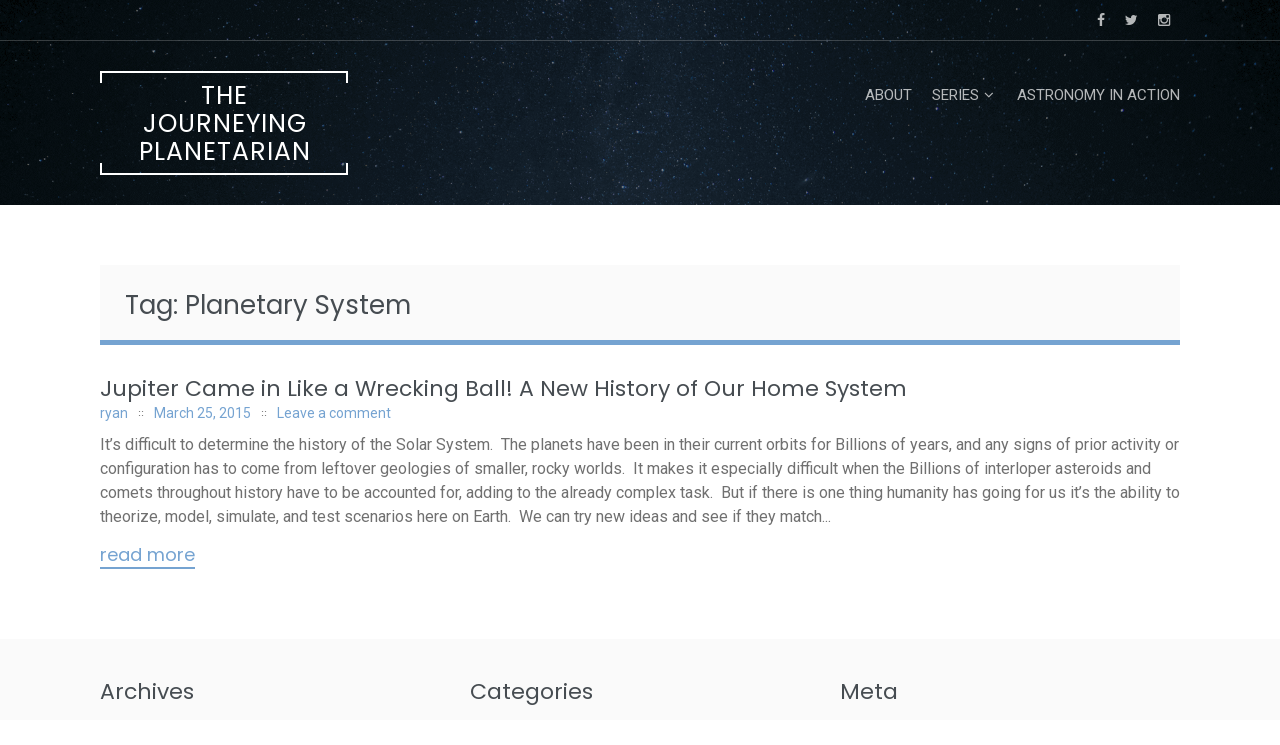

--- FILE ---
content_type: text/html; charset=UTF-8
request_url: https://rhea.ryanmarciniak.com/tag/planetary-system/
body_size: 8165
content:
<!DOCTYPE html>
<html lang="en-US">
<head>
<meta charset="UTF-8">
<meta name="viewport" content="width=device-width, initial-scale=1">
<link rel="profile" href="http://gmpg.org/xfn/11">
<link rel="pingback" href="https://rhea.ryanmarciniak.com/xmlrpc.php">

<title>Planetary System &#8211; The Journeying Planetarian</title>
<meta name='robots' content='max-image-preview:large' />
<link rel='dns-prefetch' href='//fonts.googleapis.com' />
<link rel='dns-prefetch' href='//c0.wp.com' />
<link rel="alternate" type="application/rss+xml" title="The Journeying Planetarian &raquo; Feed" href="https://rhea.ryanmarciniak.com/feed/" />
<link rel="alternate" type="application/rss+xml" title="The Journeying Planetarian &raquo; Comments Feed" href="https://rhea.ryanmarciniak.com/comments/feed/" />
<link rel="alternate" type="application/rss+xml" title="The Journeying Planetarian &raquo; Planetary System Tag Feed" href="https://rhea.ryanmarciniak.com/tag/planetary-system/feed/" />
<style id='wp-img-auto-sizes-contain-inline-css' type='text/css'>
img:is([sizes=auto i],[sizes^="auto," i]){contain-intrinsic-size:3000px 1500px}
/*# sourceURL=wp-img-auto-sizes-contain-inline-css */
</style>
<style id='wp-emoji-styles-inline-css' type='text/css'>

	img.wp-smiley, img.emoji {
		display: inline !important;
		border: none !important;
		box-shadow: none !important;
		height: 1em !important;
		width: 1em !important;
		margin: 0 0.07em !important;
		vertical-align: -0.1em !important;
		background: none !important;
		padding: 0 !important;
	}
/*# sourceURL=wp-emoji-styles-inline-css */
</style>
<style id='wp-block-library-inline-css' type='text/css'>
:root{--wp-block-synced-color:#7a00df;--wp-block-synced-color--rgb:122,0,223;--wp-bound-block-color:var(--wp-block-synced-color);--wp-editor-canvas-background:#ddd;--wp-admin-theme-color:#007cba;--wp-admin-theme-color--rgb:0,124,186;--wp-admin-theme-color-darker-10:#006ba1;--wp-admin-theme-color-darker-10--rgb:0,107,160.5;--wp-admin-theme-color-darker-20:#005a87;--wp-admin-theme-color-darker-20--rgb:0,90,135;--wp-admin-border-width-focus:2px}@media (min-resolution:192dpi){:root{--wp-admin-border-width-focus:1.5px}}.wp-element-button{cursor:pointer}:root .has-very-light-gray-background-color{background-color:#eee}:root .has-very-dark-gray-background-color{background-color:#313131}:root .has-very-light-gray-color{color:#eee}:root .has-very-dark-gray-color{color:#313131}:root .has-vivid-green-cyan-to-vivid-cyan-blue-gradient-background{background:linear-gradient(135deg,#00d084,#0693e3)}:root .has-purple-crush-gradient-background{background:linear-gradient(135deg,#34e2e4,#4721fb 50%,#ab1dfe)}:root .has-hazy-dawn-gradient-background{background:linear-gradient(135deg,#faaca8,#dad0ec)}:root .has-subdued-olive-gradient-background{background:linear-gradient(135deg,#fafae1,#67a671)}:root .has-atomic-cream-gradient-background{background:linear-gradient(135deg,#fdd79a,#004a59)}:root .has-nightshade-gradient-background{background:linear-gradient(135deg,#330968,#31cdcf)}:root .has-midnight-gradient-background{background:linear-gradient(135deg,#020381,#2874fc)}:root{--wp--preset--font-size--normal:16px;--wp--preset--font-size--huge:42px}.has-regular-font-size{font-size:1em}.has-larger-font-size{font-size:2.625em}.has-normal-font-size{font-size:var(--wp--preset--font-size--normal)}.has-huge-font-size{font-size:var(--wp--preset--font-size--huge)}.has-text-align-center{text-align:center}.has-text-align-left{text-align:left}.has-text-align-right{text-align:right}.has-fit-text{white-space:nowrap!important}#end-resizable-editor-section{display:none}.aligncenter{clear:both}.items-justified-left{justify-content:flex-start}.items-justified-center{justify-content:center}.items-justified-right{justify-content:flex-end}.items-justified-space-between{justify-content:space-between}.screen-reader-text{border:0;clip-path:inset(50%);height:1px;margin:-1px;overflow:hidden;padding:0;position:absolute;width:1px;word-wrap:normal!important}.screen-reader-text:focus{background-color:#ddd;clip-path:none;color:#444;display:block;font-size:1em;height:auto;left:5px;line-height:normal;padding:15px 23px 14px;text-decoration:none;top:5px;width:auto;z-index:100000}html :where(.has-border-color){border-style:solid}html :where([style*=border-top-color]){border-top-style:solid}html :where([style*=border-right-color]){border-right-style:solid}html :where([style*=border-bottom-color]){border-bottom-style:solid}html :where([style*=border-left-color]){border-left-style:solid}html :where([style*=border-width]){border-style:solid}html :where([style*=border-top-width]){border-top-style:solid}html :where([style*=border-right-width]){border-right-style:solid}html :where([style*=border-bottom-width]){border-bottom-style:solid}html :where([style*=border-left-width]){border-left-style:solid}html :where(img[class*=wp-image-]){height:auto;max-width:100%}:where(figure){margin:0 0 1em}html :where(.is-position-sticky){--wp-admin--admin-bar--position-offset:var(--wp-admin--admin-bar--height,0px)}@media screen and (max-width:600px){html :where(.is-position-sticky){--wp-admin--admin-bar--position-offset:0px}}
.has-text-align-justify{text-align:justify;}

/*# sourceURL=wp-block-library-inline-css */
</style><style id='global-styles-inline-css' type='text/css'>
:root{--wp--preset--aspect-ratio--square: 1;--wp--preset--aspect-ratio--4-3: 4/3;--wp--preset--aspect-ratio--3-4: 3/4;--wp--preset--aspect-ratio--3-2: 3/2;--wp--preset--aspect-ratio--2-3: 2/3;--wp--preset--aspect-ratio--16-9: 16/9;--wp--preset--aspect-ratio--9-16: 9/16;--wp--preset--color--black: #000000;--wp--preset--color--cyan-bluish-gray: #abb8c3;--wp--preset--color--white: #ffffff;--wp--preset--color--pale-pink: #f78da7;--wp--preset--color--vivid-red: #cf2e2e;--wp--preset--color--luminous-vivid-orange: #ff6900;--wp--preset--color--luminous-vivid-amber: #fcb900;--wp--preset--color--light-green-cyan: #7bdcb5;--wp--preset--color--vivid-green-cyan: #00d084;--wp--preset--color--pale-cyan-blue: #8ed1fc;--wp--preset--color--vivid-cyan-blue: #0693e3;--wp--preset--color--vivid-purple: #9b51e0;--wp--preset--gradient--vivid-cyan-blue-to-vivid-purple: linear-gradient(135deg,rgb(6,147,227) 0%,rgb(155,81,224) 100%);--wp--preset--gradient--light-green-cyan-to-vivid-green-cyan: linear-gradient(135deg,rgb(122,220,180) 0%,rgb(0,208,130) 100%);--wp--preset--gradient--luminous-vivid-amber-to-luminous-vivid-orange: linear-gradient(135deg,rgb(252,185,0) 0%,rgb(255,105,0) 100%);--wp--preset--gradient--luminous-vivid-orange-to-vivid-red: linear-gradient(135deg,rgb(255,105,0) 0%,rgb(207,46,46) 100%);--wp--preset--gradient--very-light-gray-to-cyan-bluish-gray: linear-gradient(135deg,rgb(238,238,238) 0%,rgb(169,184,195) 100%);--wp--preset--gradient--cool-to-warm-spectrum: linear-gradient(135deg,rgb(74,234,220) 0%,rgb(151,120,209) 20%,rgb(207,42,186) 40%,rgb(238,44,130) 60%,rgb(251,105,98) 80%,rgb(254,248,76) 100%);--wp--preset--gradient--blush-light-purple: linear-gradient(135deg,rgb(255,206,236) 0%,rgb(152,150,240) 100%);--wp--preset--gradient--blush-bordeaux: linear-gradient(135deg,rgb(254,205,165) 0%,rgb(254,45,45) 50%,rgb(107,0,62) 100%);--wp--preset--gradient--luminous-dusk: linear-gradient(135deg,rgb(255,203,112) 0%,rgb(199,81,192) 50%,rgb(65,88,208) 100%);--wp--preset--gradient--pale-ocean: linear-gradient(135deg,rgb(255,245,203) 0%,rgb(182,227,212) 50%,rgb(51,167,181) 100%);--wp--preset--gradient--electric-grass: linear-gradient(135deg,rgb(202,248,128) 0%,rgb(113,206,126) 100%);--wp--preset--gradient--midnight: linear-gradient(135deg,rgb(2,3,129) 0%,rgb(40,116,252) 100%);--wp--preset--font-size--small: 13px;--wp--preset--font-size--medium: 20px;--wp--preset--font-size--large: 36px;--wp--preset--font-size--x-large: 42px;--wp--preset--spacing--20: 0.44rem;--wp--preset--spacing--30: 0.67rem;--wp--preset--spacing--40: 1rem;--wp--preset--spacing--50: 1.5rem;--wp--preset--spacing--60: 2.25rem;--wp--preset--spacing--70: 3.38rem;--wp--preset--spacing--80: 5.06rem;--wp--preset--shadow--natural: 6px 6px 9px rgba(0, 0, 0, 0.2);--wp--preset--shadow--deep: 12px 12px 50px rgba(0, 0, 0, 0.4);--wp--preset--shadow--sharp: 6px 6px 0px rgba(0, 0, 0, 0.2);--wp--preset--shadow--outlined: 6px 6px 0px -3px rgb(255, 255, 255), 6px 6px rgb(0, 0, 0);--wp--preset--shadow--crisp: 6px 6px 0px rgb(0, 0, 0);}:where(.is-layout-flex){gap: 0.5em;}:where(.is-layout-grid){gap: 0.5em;}body .is-layout-flex{display: flex;}.is-layout-flex{flex-wrap: wrap;align-items: center;}.is-layout-flex > :is(*, div){margin: 0;}body .is-layout-grid{display: grid;}.is-layout-grid > :is(*, div){margin: 0;}:where(.wp-block-columns.is-layout-flex){gap: 2em;}:where(.wp-block-columns.is-layout-grid){gap: 2em;}:where(.wp-block-post-template.is-layout-flex){gap: 1.25em;}:where(.wp-block-post-template.is-layout-grid){gap: 1.25em;}.has-black-color{color: var(--wp--preset--color--black) !important;}.has-cyan-bluish-gray-color{color: var(--wp--preset--color--cyan-bluish-gray) !important;}.has-white-color{color: var(--wp--preset--color--white) !important;}.has-pale-pink-color{color: var(--wp--preset--color--pale-pink) !important;}.has-vivid-red-color{color: var(--wp--preset--color--vivid-red) !important;}.has-luminous-vivid-orange-color{color: var(--wp--preset--color--luminous-vivid-orange) !important;}.has-luminous-vivid-amber-color{color: var(--wp--preset--color--luminous-vivid-amber) !important;}.has-light-green-cyan-color{color: var(--wp--preset--color--light-green-cyan) !important;}.has-vivid-green-cyan-color{color: var(--wp--preset--color--vivid-green-cyan) !important;}.has-pale-cyan-blue-color{color: var(--wp--preset--color--pale-cyan-blue) !important;}.has-vivid-cyan-blue-color{color: var(--wp--preset--color--vivid-cyan-blue) !important;}.has-vivid-purple-color{color: var(--wp--preset--color--vivid-purple) !important;}.has-black-background-color{background-color: var(--wp--preset--color--black) !important;}.has-cyan-bluish-gray-background-color{background-color: var(--wp--preset--color--cyan-bluish-gray) !important;}.has-white-background-color{background-color: var(--wp--preset--color--white) !important;}.has-pale-pink-background-color{background-color: var(--wp--preset--color--pale-pink) !important;}.has-vivid-red-background-color{background-color: var(--wp--preset--color--vivid-red) !important;}.has-luminous-vivid-orange-background-color{background-color: var(--wp--preset--color--luminous-vivid-orange) !important;}.has-luminous-vivid-amber-background-color{background-color: var(--wp--preset--color--luminous-vivid-amber) !important;}.has-light-green-cyan-background-color{background-color: var(--wp--preset--color--light-green-cyan) !important;}.has-vivid-green-cyan-background-color{background-color: var(--wp--preset--color--vivid-green-cyan) !important;}.has-pale-cyan-blue-background-color{background-color: var(--wp--preset--color--pale-cyan-blue) !important;}.has-vivid-cyan-blue-background-color{background-color: var(--wp--preset--color--vivid-cyan-blue) !important;}.has-vivid-purple-background-color{background-color: var(--wp--preset--color--vivid-purple) !important;}.has-black-border-color{border-color: var(--wp--preset--color--black) !important;}.has-cyan-bluish-gray-border-color{border-color: var(--wp--preset--color--cyan-bluish-gray) !important;}.has-white-border-color{border-color: var(--wp--preset--color--white) !important;}.has-pale-pink-border-color{border-color: var(--wp--preset--color--pale-pink) !important;}.has-vivid-red-border-color{border-color: var(--wp--preset--color--vivid-red) !important;}.has-luminous-vivid-orange-border-color{border-color: var(--wp--preset--color--luminous-vivid-orange) !important;}.has-luminous-vivid-amber-border-color{border-color: var(--wp--preset--color--luminous-vivid-amber) !important;}.has-light-green-cyan-border-color{border-color: var(--wp--preset--color--light-green-cyan) !important;}.has-vivid-green-cyan-border-color{border-color: var(--wp--preset--color--vivid-green-cyan) !important;}.has-pale-cyan-blue-border-color{border-color: var(--wp--preset--color--pale-cyan-blue) !important;}.has-vivid-cyan-blue-border-color{border-color: var(--wp--preset--color--vivid-cyan-blue) !important;}.has-vivid-purple-border-color{border-color: var(--wp--preset--color--vivid-purple) !important;}.has-vivid-cyan-blue-to-vivid-purple-gradient-background{background: var(--wp--preset--gradient--vivid-cyan-blue-to-vivid-purple) !important;}.has-light-green-cyan-to-vivid-green-cyan-gradient-background{background: var(--wp--preset--gradient--light-green-cyan-to-vivid-green-cyan) !important;}.has-luminous-vivid-amber-to-luminous-vivid-orange-gradient-background{background: var(--wp--preset--gradient--luminous-vivid-amber-to-luminous-vivid-orange) !important;}.has-luminous-vivid-orange-to-vivid-red-gradient-background{background: var(--wp--preset--gradient--luminous-vivid-orange-to-vivid-red) !important;}.has-very-light-gray-to-cyan-bluish-gray-gradient-background{background: var(--wp--preset--gradient--very-light-gray-to-cyan-bluish-gray) !important;}.has-cool-to-warm-spectrum-gradient-background{background: var(--wp--preset--gradient--cool-to-warm-spectrum) !important;}.has-blush-light-purple-gradient-background{background: var(--wp--preset--gradient--blush-light-purple) !important;}.has-blush-bordeaux-gradient-background{background: var(--wp--preset--gradient--blush-bordeaux) !important;}.has-luminous-dusk-gradient-background{background: var(--wp--preset--gradient--luminous-dusk) !important;}.has-pale-ocean-gradient-background{background: var(--wp--preset--gradient--pale-ocean) !important;}.has-electric-grass-gradient-background{background: var(--wp--preset--gradient--electric-grass) !important;}.has-midnight-gradient-background{background: var(--wp--preset--gradient--midnight) !important;}.has-small-font-size{font-size: var(--wp--preset--font-size--small) !important;}.has-medium-font-size{font-size: var(--wp--preset--font-size--medium) !important;}.has-large-font-size{font-size: var(--wp--preset--font-size--large) !important;}.has-x-large-font-size{font-size: var(--wp--preset--font-size--x-large) !important;}
/*# sourceURL=global-styles-inline-css */
</style>

<style id='classic-theme-styles-inline-css' type='text/css'>
/*! This file is auto-generated */
.wp-block-button__link{color:#fff;background-color:#32373c;border-radius:9999px;box-shadow:none;text-decoration:none;padding:calc(.667em + 2px) calc(1.333em + 2px);font-size:1.125em}.wp-block-file__button{background:#32373c;color:#fff;text-decoration:none}
/*# sourceURL=/wp-includes/css/classic-themes.min.css */
</style>
<link rel='stylesheet' id='refur-fonts-css' href='//fonts.googleapis.com/css?family=Poppins%3A400%2C700%7CRoboto%3A300%2C400%7CLora%3A400%2C400italic%2C700%2C700italic&#038;subset=latin%2Clatin%2Clatin-ext&#038;ver=6.9' type='text/css' media='all' />
<link rel='stylesheet' id='font-awesome-css' href='https://rhea.ryanmarciniak.com/wp-content/themes/refur/css/font-awesome.min.css?ver=4.4.0' type='text/css' media='all' />
<link rel='stylesheet' id='refur-style-css' href='https://rhea.ryanmarciniak.com/wp-content/themes/refur/style.css?ver=1.1.0' type='text/css' media='all' />
<link rel='stylesheet' id='jetpack_css-css' href='https://c0.wp.com/p/jetpack/11.3.4/css/jetpack.css' type='text/css' media='all' />
<script type="text/javascript" src="https://c0.wp.com/c/6.9/wp-includes/js/jquery/jquery.min.js" id="jquery-core-js"></script>
<script type="text/javascript" src="https://c0.wp.com/c/6.9/wp-includes/js/jquery/jquery-migrate.min.js" id="jquery-migrate-js"></script>
<link rel="https://api.w.org/" href="https://rhea.ryanmarciniak.com/wp-json/" /><link rel="alternate" title="JSON" type="application/json" href="https://rhea.ryanmarciniak.com/wp-json/wp/v2/tags/2875" /><link rel="EditURI" type="application/rsd+xml" title="RSD" href="https://rhea.ryanmarciniak.com/xmlrpc.php?rsd" />
<meta name="generator" content="WordPress 6.9" />
<style>img#wpstats{display:none}</style>
	<style type="text/css">.recentcomments a{display:inline !important;padding:0 !important;margin:0 !important;}</style>		<style type="text/css">
				.header-showcase:after {
			background: #000000;
			opacity: 0.5;
		}
		</style>
		</head>

<body class="archive tag tag-planetary-system tag-2875 wp-embed-responsive wp-theme-refur">
<div id="page" class="hfeed site">
	<a class="skip-link screen-reader-text" href="#content">Skip to content</a>

	<div class="page-header-wrap">
	<header id="masthead" class="site-header" role="banner">
		<div class="header-meta">
			<div class="container">
				<div class="row">
					<div class="col-md-6 col-sm-6 col-xs-12 pull-right">
						<div class="follow-list"><div class="follow-list_item"><a href="https://www.facebook.com/Astronomy-in-Action-137793232982935/" class="item-facebook"><i class="fa fa-facebook"></i></a></div><div class="follow-list_item"><a href="https://twitter.com/AstroInAction" class="item-twitter"><i class="fa fa-twitter"></i></a></div><div class="follow-list_item"><a href="https://www.instagram.com/astroinaction/" class="item-instagram"><i class="fa fa-instagram"></i></a></div></div>											</div>
					<div class="col-md-6 col-sm-6 col-xs-12">
						<div class="site-description">
													</div>
					</div>
				</div>
			</div>
		</div>
		<div class="container">
			<div class="row">
				<div class="col-md-3 col-sm-12 col-xs-12">
					<div class="site-branding">
						<h2 class="site-title"><a href="https://rhea.ryanmarciniak.com/" class="text-logo" rel="home">The Journeying Planetarian</a></h2>					</div><!-- .site-branding -->
				</div>
				<div class="col-md-9 col-sm-12 col-xs-12">
					<nav id="site-navigation" class="main-navigation" role="navigation">
						<button class="menu-toggle" aria-controls="primary-menu" aria-expanded="false">
							Primary Menu						</button>
						<div id="primary-menu" class="menu"><ul>
<li class="page_item page-item-10"><a href="https://rhea.ryanmarciniak.com/about/">About</a></li>
<li class="page_item page-item-1764 page_item_has_children"><a href="https://rhea.ryanmarciniak.com/series/">Series</a>
<ul class='children'>
	<li class="page_item page-item-1669"><a href="https://rhea.ryanmarciniak.com/series/1000-things-you-didnt-know-about-the-universe/">1000 Things You Didn&#8217;t Know About The Universe</a></li>
	<li class="page_item page-item-1685"><a href="https://rhea.ryanmarciniak.com/series/constellation-series/">Constellation Series</a></li>
	<li class="page_item page-item-1701"><a href="https://rhea.ryanmarciniak.com/series/motivation-monday/">Motivation Monday</a></li>
</ul>
</li>
<li class="page_item page-item-32"><a href="https://rhea.ryanmarciniak.com/links-3/">Astronomy in Action</a></li>
</ul></div>
					</nav><!-- #site-navigation -->
				</div>
			</div>
		</div>
	</header><!-- #masthead -->
	<div class="header-showcase is-subpage"><img src="https://rhea.ryanmarciniak.com/wp-content/themes/refur/images/header-image.png" class="header-showcase_img" alt="The Journeying Planetarian" width="2000" height="765"></div></div>

	
	<div id="content" class="site-content">
<div class="container">
	<div class="row">
		<div id="primary" class="content-area col-xs-12">
			<main id="main" class="site-main" role="main">

				
											<header class="page-header">
							<h1 class="page-title">Tag: <span>Planetary System</span></h1>						</header><!-- .page-header -->
					
										<div class="posts-listing">
						
							<article id="post-665" class="is-loop post-665 post type-post status-publish format-standard hentry category-astronomy category-exoplanet-science category-yublog tag-caltech tag-earth tag-gas-giant tag-hot-jupiter tag-jupiter tag-planet tag-planetary tag-planetary-system tag-resonance tag-saturn tag-simulation tag-solar-system tag-star-system tag-super-earth tag-theory tag-uc-santa-cruz tag-wrecking-ball">

		<header class="entry-header">
		<h1 class="entry-title"><a href="https://rhea.ryanmarciniak.com/2015/03/jupiter-came-in-like-a-wrecking-ball-a-new-history-of-our-home-system/" rel="bookmark">Jupiter Came in Like a Wrecking Ball! A New History of Our Home System</a></h1>				<div class="entry-meta">
			<span class="entry-meta-item author"><span class="author"><a href="https://rhea.ryanmarciniak.com/author/ryan/">ryan</a></span></span><span class="entry-meta-item posted-on"><a href="https://rhea.ryanmarciniak.com/2015/03/jupiter-came-in-like-a-wrecking-ball-a-new-history-of-our-home-system/" rel="bookmark"><time class="entry-date published updated" datetime="2015-03-25T16:06:52-04:00">March 25, 2015</time></a></span><span class="entry-meta-item comments"><a href="https://rhea.ryanmarciniak.com/2015/03/jupiter-came-in-like-a-wrecking-ball-a-new-history-of-our-home-system/#respond">Leave a comment</a></span>		</div><!-- .entry-meta -->
			</header><!-- .entry-header -->
	<div class="entry-content">
		It&#8217;s difficult to determine the history of the Solar System.  The planets have been in their current orbits for Billions of years, and any signs of prior activity or configuration has to come from leftover geologies of smaller, rocky worlds.  It makes it especially difficult when the Billions of interloper asteroids and comets throughout history have to be accounted for, adding to the already complex task.  But if there is one thing humanity has going for us it&#8217;s the ability to theorize, model, simulate, and test scenarios here on Earth.  We can try new ideas and see if they match...	</div><!-- .entry-content -->
	<footer class="entry-footer">
		<div class="etry-more-btn"><a href="https://rhea.ryanmarciniak.com/2015/03/jupiter-came-in-like-a-wrecking-ball-a-new-history-of-our-home-system/" class="read-more">Read More</a></div>	</footer><!-- .entry-footer -->

</article><!-- #post-## -->

											</div>

					
				
			</main><!-- #main -->
		</div><!-- #primary -->
	</div>
</div>
	</div><!-- #content -->

	

<div id="secondary" class="widget-area footer-widget-area" role="complementary">
	<div class="container">
		<div class="row">
			<aside id="archives-2" class="widget col-sm-12 col-xs-12 col-md-4 widget_archive"><h3 class="widget-title">Archives</h3>
			<ul>
					<li><a href='https://rhea.ryanmarciniak.com/2020/08/'>August 2020</a></li>
	<li><a href='https://rhea.ryanmarciniak.com/2020/07/'>July 2020</a></li>
	<li><a href='https://rhea.ryanmarciniak.com/2019/08/'>August 2019</a></li>
	<li><a href='https://rhea.ryanmarciniak.com/2019/01/'>January 2019</a></li>
	<li><a href='https://rhea.ryanmarciniak.com/2018/12/'>December 2018</a></li>
	<li><a href='https://rhea.ryanmarciniak.com/2018/11/'>November 2018</a></li>
	<li><a href='https://rhea.ryanmarciniak.com/2018/07/'>July 2018</a></li>
	<li><a href='https://rhea.ryanmarciniak.com/2018/05/'>May 2018</a></li>
	<li><a href='https://rhea.ryanmarciniak.com/2018/01/'>January 2018</a></li>
	<li><a href='https://rhea.ryanmarciniak.com/2017/12/'>December 2017</a></li>
	<li><a href='https://rhea.ryanmarciniak.com/2017/10/'>October 2017</a></li>
	<li><a href='https://rhea.ryanmarciniak.com/2017/09/'>September 2017</a></li>
	<li><a href='https://rhea.ryanmarciniak.com/2017/05/'>May 2017</a></li>
	<li><a href='https://rhea.ryanmarciniak.com/2017/03/'>March 2017</a></li>
	<li><a href='https://rhea.ryanmarciniak.com/2017/02/'>February 2017</a></li>
	<li><a href='https://rhea.ryanmarciniak.com/2017/01/'>January 2017</a></li>
	<li><a href='https://rhea.ryanmarciniak.com/2016/11/'>November 2016</a></li>
	<li><a href='https://rhea.ryanmarciniak.com/2016/09/'>September 2016</a></li>
	<li><a href='https://rhea.ryanmarciniak.com/2016/07/'>July 2016</a></li>
	<li><a href='https://rhea.ryanmarciniak.com/2016/06/'>June 2016</a></li>
	<li><a href='https://rhea.ryanmarciniak.com/2016/05/'>May 2016</a></li>
	<li><a href='https://rhea.ryanmarciniak.com/2016/04/'>April 2016</a></li>
	<li><a href='https://rhea.ryanmarciniak.com/2016/03/'>March 2016</a></li>
	<li><a href='https://rhea.ryanmarciniak.com/2016/02/'>February 2016</a></li>
	<li><a href='https://rhea.ryanmarciniak.com/2016/01/'>January 2016</a></li>
	<li><a href='https://rhea.ryanmarciniak.com/2015/12/'>December 2015</a></li>
	<li><a href='https://rhea.ryanmarciniak.com/2015/11/'>November 2015</a></li>
	<li><a href='https://rhea.ryanmarciniak.com/2015/10/'>October 2015</a></li>
	<li><a href='https://rhea.ryanmarciniak.com/2015/09/'>September 2015</a></li>
	<li><a href='https://rhea.ryanmarciniak.com/2015/08/'>August 2015</a></li>
	<li><a href='https://rhea.ryanmarciniak.com/2015/07/'>July 2015</a></li>
	<li><a href='https://rhea.ryanmarciniak.com/2015/06/'>June 2015</a></li>
	<li><a href='https://rhea.ryanmarciniak.com/2015/05/'>May 2015</a></li>
	<li><a href='https://rhea.ryanmarciniak.com/2015/04/'>April 2015</a></li>
	<li><a href='https://rhea.ryanmarciniak.com/2015/03/'>March 2015</a></li>
	<li><a href='https://rhea.ryanmarciniak.com/2015/02/'>February 2015</a></li>
	<li><a href='https://rhea.ryanmarciniak.com/2015/01/'>January 2015</a></li>
	<li><a href='https://rhea.ryanmarciniak.com/2014/12/'>December 2014</a></li>
	<li><a href='https://rhea.ryanmarciniak.com/2014/11/'>November 2014</a></li>
	<li><a href='https://rhea.ryanmarciniak.com/2014/10/'>October 2014</a></li>
	<li><a href='https://rhea.ryanmarciniak.com/2013/11/'>November 2013</a></li>
	<li><a href='https://rhea.ryanmarciniak.com/2013/10/'>October 2013</a></li>
	<li><a href='https://rhea.ryanmarciniak.com/2013/09/'>September 2013</a></li>
	<li><a href='https://rhea.ryanmarciniak.com/2013/07/'>July 2013</a></li>
	<li><a href='https://rhea.ryanmarciniak.com/2013/05/'>May 2013</a></li>
	<li><a href='https://rhea.ryanmarciniak.com/2013/04/'>April 2013</a></li>
	<li><a href='https://rhea.ryanmarciniak.com/2013/03/'>March 2013</a></li>
	<li><a href='https://rhea.ryanmarciniak.com/2013/02/'>February 2013</a></li>
			</ul>

			</aside><aside id="categories-2" class="widget col-sm-12 col-xs-12 col-md-4 widget_categories"><h3 class="widget-title">Categories</h3>
			<ul>
					<li class="cat-item cat-item-2"><a href="https://rhea.ryanmarciniak.com/category/astronomy/">Astronomy</a>
</li>
	<li class="cat-item cat-item-3"><a href="https://rhea.ryanmarciniak.com/category/cosmology/">Cosmology</a>
</li>
	<li class="cat-item cat-item-4"><a href="https://rhea.ryanmarciniak.com/category/earth-science/">Earth Science</a>
</li>
	<li class="cat-item cat-item-5"><a href="https://rhea.ryanmarciniak.com/category/education/">Education</a>
</li>
	<li class="cat-item cat-item-6"><a href="https://rhea.ryanmarciniak.com/category/exoplanet-science/">Exoplanet Science</a>
</li>
	<li class="cat-item cat-item-8"><a href="https://rhea.ryanmarciniak.com/category/history/">History</a>
</li>
	<li class="cat-item cat-item-9"><a href="https://rhea.ryanmarciniak.com/category/image/">Image</a>
</li>
	<li class="cat-item cat-item-10"><a href="https://rhea.ryanmarciniak.com/category/life/">Life</a>
</li>
	<li class="cat-item cat-item-11"><a href="https://rhea.ryanmarciniak.com/category/mathematics/">Mathematics</a>
</li>
	<li class="cat-item cat-item-12"><a href="https://rhea.ryanmarciniak.com/category/motivation-2/">Motivation</a>
</li>
	<li class="cat-item cat-item-13"><a href="https://rhea.ryanmarciniak.com/category/photography/">photography</a>
</li>
	<li class="cat-item cat-item-14"><a href="https://rhea.ryanmarciniak.com/category/productivity/">Productivity</a>
</li>
	<li class="cat-item cat-item-15"><a href="https://rhea.ryanmarciniak.com/category/science/">Science</a>
</li>
	<li class="cat-item cat-item-16"><a href="https://rhea.ryanmarciniak.com/category/space/">Space</a>
</li>
	<li class="cat-item cat-item-17"><a href="https://rhea.ryanmarciniak.com/category/spaceflight/">Spaceflight</a>
</li>
	<li class="cat-item cat-item-18"><a href="https://rhea.ryanmarciniak.com/category/trip-blog/">Trip Blog</a>
</li>
	<li class="cat-item cat-item-1"><a href="https://rhea.ryanmarciniak.com/category/uncategorized/">Uncategorized</a>
</li>
	<li class="cat-item cat-item-19"><a href="https://rhea.ryanmarciniak.com/category/yublog/">YUblog</a>
</li>
			</ul>

			</aside><aside id="meta-2" class="widget col-sm-12 col-xs-12 col-md-4 widget_meta"><h3 class="widget-title">Meta</h3>
		<ul>
						<li><a href="https://rhea.ryanmarciniak.com/wp-login.php">Log in</a></li>
			<li><a href="https://rhea.ryanmarciniak.com/feed/">Entries feed</a></li>
			<li><a href="https://rhea.ryanmarciniak.com/comments/feed/">Comments feed</a></li>

			<li><a href="https://wordpress.org/">WordPress.org</a></li>
		</ul>

		</aside>		</div>
	</div>
</div><!-- #secondary -->

<footer id="colophon" class="site-footer" role="contentinfo">
	<div class="container">
		<div class="row">
			<div class="footer-logo col-md-4 col-sm-12 col-xs-12">
				<a href="https://rhea.ryanmarciniak.com/" class="footer-logo-link" rel="home">
					The Journeying Planetarian				</a>
			</div><!-- .footer-logo -->
			<div class="site-info col-md-8 col-sm-12 col-xs-12">
									<a href="https://wordpress.org/">Proudly powered by WordPress</a>
					<span class="sep"> | </span>
					Theme: refur by <a href="https://crocoblock.com/" rel="designer">Crocoblock</a>.							</div><!-- .site-info -->
		</div>
	</div>
</footer><!-- #colophon -->

</div><!-- #page -->

<script type="speculationrules">
{"prefetch":[{"source":"document","where":{"and":[{"href_matches":"/*"},{"not":{"href_matches":["/wp-*.php","/wp-admin/*","/wp-content/uploads/*","/wp-content/*","/wp-content/plugins/*","/wp-content/themes/refur/*","/*\\?(.+)"]}},{"not":{"selector_matches":"a[rel~=\"nofollow\"]"}},{"not":{"selector_matches":".no-prefetch, .no-prefetch a"}}]},"eagerness":"conservative"}]}
</script>
<script type="text/javascript" src="https://rhea.ryanmarciniak.com/wp-content/themes/refur/js/slick.min.js?ver=1.8.1" id="jquery-slick-js"></script>
<script type="text/javascript" src="https://rhea.ryanmarciniak.com/wp-content/themes/refur/js/jquery.magnific-popup.min.js?ver=1.1.0" id="jquery-magnific-popup-js"></script>
<script type="text/javascript" src="https://rhea.ryanmarciniak.com/wp-content/themes/refur/js/script.js?ver=1.1.0" id="refur-scripts-js"></script>
<script type="text/javascript" src="https://rhea.ryanmarciniak.com/wp-content/themes/refur/js/skip-link-focus-fix.js?ver=1.1.0" id="refur-skip-link-focus-fix-js"></script>
<script id="wp-emoji-settings" type="application/json">
{"baseUrl":"https://s.w.org/images/core/emoji/17.0.2/72x72/","ext":".png","svgUrl":"https://s.w.org/images/core/emoji/17.0.2/svg/","svgExt":".svg","source":{"concatemoji":"https://rhea.ryanmarciniak.com/wp-includes/js/wp-emoji-release.min.js?ver=6.9"}}
</script>
<script type="module">
/* <![CDATA[ */
/*! This file is auto-generated */
const a=JSON.parse(document.getElementById("wp-emoji-settings").textContent),o=(window._wpemojiSettings=a,"wpEmojiSettingsSupports"),s=["flag","emoji"];function i(e){try{var t={supportTests:e,timestamp:(new Date).valueOf()};sessionStorage.setItem(o,JSON.stringify(t))}catch(e){}}function c(e,t,n){e.clearRect(0,0,e.canvas.width,e.canvas.height),e.fillText(t,0,0);t=new Uint32Array(e.getImageData(0,0,e.canvas.width,e.canvas.height).data);e.clearRect(0,0,e.canvas.width,e.canvas.height),e.fillText(n,0,0);const a=new Uint32Array(e.getImageData(0,0,e.canvas.width,e.canvas.height).data);return t.every((e,t)=>e===a[t])}function p(e,t){e.clearRect(0,0,e.canvas.width,e.canvas.height),e.fillText(t,0,0);var n=e.getImageData(16,16,1,1);for(let e=0;e<n.data.length;e++)if(0!==n.data[e])return!1;return!0}function u(e,t,n,a){switch(t){case"flag":return n(e,"\ud83c\udff3\ufe0f\u200d\u26a7\ufe0f","\ud83c\udff3\ufe0f\u200b\u26a7\ufe0f")?!1:!n(e,"\ud83c\udde8\ud83c\uddf6","\ud83c\udde8\u200b\ud83c\uddf6")&&!n(e,"\ud83c\udff4\udb40\udc67\udb40\udc62\udb40\udc65\udb40\udc6e\udb40\udc67\udb40\udc7f","\ud83c\udff4\u200b\udb40\udc67\u200b\udb40\udc62\u200b\udb40\udc65\u200b\udb40\udc6e\u200b\udb40\udc67\u200b\udb40\udc7f");case"emoji":return!a(e,"\ud83e\u1fac8")}return!1}function f(e,t,n,a){let r;const o=(r="undefined"!=typeof WorkerGlobalScope&&self instanceof WorkerGlobalScope?new OffscreenCanvas(300,150):document.createElement("canvas")).getContext("2d",{willReadFrequently:!0}),s=(o.textBaseline="top",o.font="600 32px Arial",{});return e.forEach(e=>{s[e]=t(o,e,n,a)}),s}function r(e){var t=document.createElement("script");t.src=e,t.defer=!0,document.head.appendChild(t)}a.supports={everything:!0,everythingExceptFlag:!0},new Promise(t=>{let n=function(){try{var e=JSON.parse(sessionStorage.getItem(o));if("object"==typeof e&&"number"==typeof e.timestamp&&(new Date).valueOf()<e.timestamp+604800&&"object"==typeof e.supportTests)return e.supportTests}catch(e){}return null}();if(!n){if("undefined"!=typeof Worker&&"undefined"!=typeof OffscreenCanvas&&"undefined"!=typeof URL&&URL.createObjectURL&&"undefined"!=typeof Blob)try{var e="postMessage("+f.toString()+"("+[JSON.stringify(s),u.toString(),c.toString(),p.toString()].join(",")+"));",a=new Blob([e],{type:"text/javascript"});const r=new Worker(URL.createObjectURL(a),{name:"wpTestEmojiSupports"});return void(r.onmessage=e=>{i(n=e.data),r.terminate(),t(n)})}catch(e){}i(n=f(s,u,c,p))}t(n)}).then(e=>{for(const n in e)a.supports[n]=e[n],a.supports.everything=a.supports.everything&&a.supports[n],"flag"!==n&&(a.supports.everythingExceptFlag=a.supports.everythingExceptFlag&&a.supports[n]);var t;a.supports.everythingExceptFlag=a.supports.everythingExceptFlag&&!a.supports.flag,a.supports.everything||((t=a.source||{}).concatemoji?r(t.concatemoji):t.wpemoji&&t.twemoji&&(r(t.twemoji),r(t.wpemoji)))});
//# sourceURL=https://rhea.ryanmarciniak.com/wp-includes/js/wp-emoji-loader.min.js
/* ]]> */
</script>
<script src='https://stats.wp.com/e-202604.js' defer></script>
<script>
	_stq = window._stq || [];
	_stq.push([ 'view', {v:'ext',j:'1:11.3.4',blog:'189260976',post:'0',tz:'-5',srv:'rhea.ryanmarciniak.com'} ]);
	_stq.push([ 'clickTrackerInit', '189260976', '0' ]);
</script>

</body>
</html>
